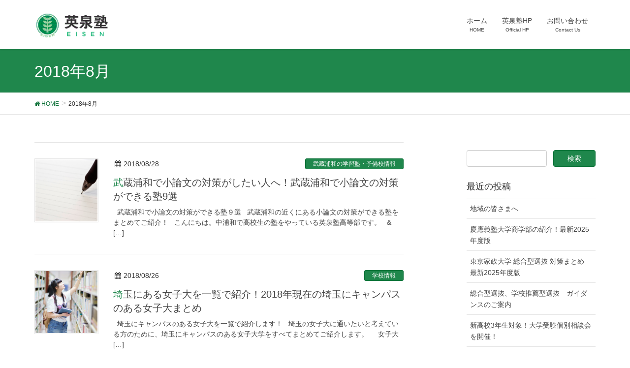

--- FILE ---
content_type: text/html; charset=UTF-8
request_url: https://www.eisen-blog.com/2018/08/
body_size: 14077
content:
<!DOCTYPE html>
<html lang="ja"
	itemscope 
	itemtype="http://schema.org/WebSite" 
	prefix="og: http://ogp.me/ns#" >
<head>
<meta charset="utf-8">
<meta http-equiv="X-UA-Compatible" content="IE=edge">
<meta name="viewport" content="width=device-width, initial-scale=1">
<title>2018年8月 | 武蔵浦和・中浦和で学習塾といえば英泉塾</title>

<!-- All in One SEO Pack 2.6 by Michael Torbert of Semper Fi Web Design[-1,-1] -->
<meta name="robots" content="noindex,follow" />
<link rel='next' href='https://www.eisen-blog.com/2018/08/page/2/' />

<link rel="canonical" href="https://www.eisen-blog.com/2018/08/" />
<!-- /all in one seo pack -->
<link rel='dns-prefetch' href='//s0.wp.com' />
<link rel='dns-prefetch' href='//secure.gravatar.com' />
<link rel='dns-prefetch' href='//oss.maxcdn.com' />
<link rel='dns-prefetch' href='//s.w.org' />
<link rel="alternate" type="application/rss+xml" title="武蔵浦和・中浦和で学習塾といえば英泉塾 &raquo; フィード" href="https://www.eisen-blog.com/feed/" />
<link rel="alternate" type="application/rss+xml" title="武蔵浦和・中浦和で学習塾といえば英泉塾 &raquo; コメントフィード" href="https://www.eisen-blog.com/comments/feed/" />
<meta name="description" content="2018年8月 の記事 武蔵浦和・中浦和で学習塾といえば英泉塾 英泉塾まるわかりブログ" />		<script type="text/javascript">
			window._wpemojiSettings = {"baseUrl":"https:\/\/s.w.org\/images\/core\/emoji\/11\/72x72\/","ext":".png","svgUrl":"https:\/\/s.w.org\/images\/core\/emoji\/11\/svg\/","svgExt":".svg","source":{"concatemoji":"https:\/\/www.eisen-blog.com\/wp\/wp-includes\/js\/wp-emoji-release.min.js?ver=5.0.22"}};
			!function(e,a,t){var n,r,o,i=a.createElement("canvas"),p=i.getContext&&i.getContext("2d");function s(e,t){var a=String.fromCharCode;p.clearRect(0,0,i.width,i.height),p.fillText(a.apply(this,e),0,0);e=i.toDataURL();return p.clearRect(0,0,i.width,i.height),p.fillText(a.apply(this,t),0,0),e===i.toDataURL()}function c(e){var t=a.createElement("script");t.src=e,t.defer=t.type="text/javascript",a.getElementsByTagName("head")[0].appendChild(t)}for(o=Array("flag","emoji"),t.supports={everything:!0,everythingExceptFlag:!0},r=0;r<o.length;r++)t.supports[o[r]]=function(e){if(!p||!p.fillText)return!1;switch(p.textBaseline="top",p.font="600 32px Arial",e){case"flag":return s([55356,56826,55356,56819],[55356,56826,8203,55356,56819])?!1:!s([55356,57332,56128,56423,56128,56418,56128,56421,56128,56430,56128,56423,56128,56447],[55356,57332,8203,56128,56423,8203,56128,56418,8203,56128,56421,8203,56128,56430,8203,56128,56423,8203,56128,56447]);case"emoji":return!s([55358,56760,9792,65039],[55358,56760,8203,9792,65039])}return!1}(o[r]),t.supports.everything=t.supports.everything&&t.supports[o[r]],"flag"!==o[r]&&(t.supports.everythingExceptFlag=t.supports.everythingExceptFlag&&t.supports[o[r]]);t.supports.everythingExceptFlag=t.supports.everythingExceptFlag&&!t.supports.flag,t.DOMReady=!1,t.readyCallback=function(){t.DOMReady=!0},t.supports.everything||(n=function(){t.readyCallback()},a.addEventListener?(a.addEventListener("DOMContentLoaded",n,!1),e.addEventListener("load",n,!1)):(e.attachEvent("onload",n),a.attachEvent("onreadystatechange",function(){"complete"===a.readyState&&t.readyCallback()})),(n=t.source||{}).concatemoji?c(n.concatemoji):n.wpemoji&&n.twemoji&&(c(n.twemoji),c(n.wpemoji)))}(window,document,window._wpemojiSettings);
		</script>
		<style type="text/css">
img.wp-smiley,
img.emoji {
	display: inline !important;
	border: none !important;
	box-shadow: none !important;
	height: 1em !important;
	width: 1em !important;
	margin: 0 .07em !important;
	vertical-align: -0.1em !important;
	background: none !important;
	padding: 0 !important;
}
</style>
<link rel='stylesheet' id='wp-block-library-css'  href='https://www.eisen-blog.com/wp/wp-includes/css/dist/block-library/style.min.css?ver=5.0.22' type='text/css' media='all' />
<link rel='stylesheet' id='contact-form-7-css'  href='https://www.eisen-blog.com/wp/wp-content/plugins/contact-form-7/includes/css/styles.css?ver=5.0.1' type='text/css' media='all' />
<link rel='stylesheet' id='pz-linkcard-css'  href='//www.eisen-blog.com/wp/wp-content/uploads/pz-linkcard/style.css?ver=5.0.22' type='text/css' media='all' />
<link rel='stylesheet' id='vkExUnit_common_style-css'  href='https://www.eisen-blog.com/wp/wp-content/plugins/vk-all-in-one-expansion-unit/css/vkExUnit_style.css?ver=6.3.1' type='text/css' media='all' />
<link rel='stylesheet' id='font-awesome-css'  href='https://www.eisen-blog.com/wp/wp-content/themes/lightning/library/font-awesome/4.7.0/css/font-awesome.min.css?ver=4.7.0' type='text/css' media='all' />
<link rel='stylesheet' id='lightning-design-style-css'  href='https://www.eisen-blog.com/wp/wp-content/themes/lightning/design_skin/origin/css/style.css?ver=4.1.8' type='text/css' media='all' />
<style id='lightning-design-style-inline-css' type='text/css'>
/* ltg theme common*/.color_key_bg,.color_key_bg_hover:hover{background-color: #1f874c;}.color_key_txt,.color_key_txt_hover:hover{color: #1f874c;}.color_key_border,.color_key_border_hover:hover{border-color: #1f874c;}.color_key_dark_bg,.color_key_dark_bg_hover:hover{background-color: #0a7036;}.color_key_dark_txt,.color_key_dark_txt_hover:hover{color: #0a7036;}.color_key_dark_border,.color_key_dark_border_hover:hover{border-color: #0a7036;}
html, body { overflow-x: hidden; }.veu_color_txt_key { color:#0a7036 ; }.veu_color_bg_key { background-color:#0a7036 ; }.veu_color_border_key { border-color:#0a7036 ; }.btn-default { border-color:#1f874c;color:#1f874c;}.btn-default:focus,.btn-default:hover { border-color:#1f874c;background-color: #1f874c; }.btn-primary { background-color:#1f874c;border-color:#0a7036; }.btn-primary:focus,.btn-primary:hover { background-color:#0a7036;border-color:#1f874c; }
a { color:#0a7036 ; }a:hover { color:#1f874c ; }ul.gMenu a:hover { color:#1f874c; }.page-header { background-color:#1f874c; }h1.entry-title:first-letter,.single h1.entry-title:first-letter { color:#1f874c; }h2,.mainSection-title { border-top-color:#1f874c; }h3:after,.subSection-title:after { border-bottom-color:#1f874c; }.media .media-body .media-heading a:hover { color:#1f874c; }ul.page-numbers li span.page-numbers.current { background-color:#1f874c; }.pager li > a { border-color:#1f874c;color:#1f874c;}.pager li > a:hover { background-color:#1f874c;color:#fff;}footer { border-top-color:#1f874c; }dt { border-left-color:#1f874c; }@media (min-width: 768px){ ul.gMenu > li > a:hover:after, ul.gMenu > li.current-post-ancestor > a:after, ul.gMenu > li.current-menu-item > a:after, ul.gMenu > li.current-menu-parent > a:after, ul.gMenu > li.current-menu-ancestor > a:after, ul.gMenu > li.current_page_parent > a:after, ul.gMenu > li.current_page_ancestor > a:after { border-bottom-color: #1f874c ; } ul.gMenu > li > a:hover .gMenu_description { color: #1f874c ; }} /* @media (min-width: 768px) */
</style>
<link rel='stylesheet' id='lightning-theme-style-css'  href='https://www.eisen-blog.com/wp/wp-content/themes/lightning/style.css?ver=4.1.8' type='text/css' media='all' />
<link rel='stylesheet' id='jetpack-widget-social-icons-styles-css'  href='https://www.eisen-blog.com/wp/wp-content/plugins/jetpack/modules/widgets/social-icons/social-icons.css?ver=20170506' type='text/css' media='all' />
<link rel='stylesheet' id='jetpack_css-css'  href='https://www.eisen-blog.com/wp/wp-content/plugins/jetpack/css/jetpack.css?ver=6.1.5' type='text/css' media='all' />
<script type='text/javascript' src='https://www.eisen-blog.com/wp/wp-includes/js/jquery/jquery.js?ver=1.12.4'></script>
<script type='text/javascript' src='https://www.eisen-blog.com/wp/wp-includes/js/jquery/jquery-migrate.min.js?ver=1.4.1'></script>
<!--[if lt IE 9]>
<script type='text/javascript' src='//oss.maxcdn.com/html5shiv/3.7.2/html5shiv.min.js?ver=5.0.22'></script>
<![endif]-->
<!--[if lt IE 9]>
<script type='text/javascript' src='//oss.maxcdn.com/respond/1.4.2/respond.min.js?ver=5.0.22'></script>
<![endif]-->
<script type='text/javascript' src='https://www.eisen-blog.com/wp/wp-content/themes/lightning/js/lightning.min.js?ver=4.1.8'></script>
<script type='text/javascript' src='https://www.eisen-blog.com/wp/wp-content/plugins/lightning-advanced-unit/js/lightning-adv.min.js?ver=3.3.0'></script>
<link rel='https://api.w.org/' href='https://www.eisen-blog.com/wp-json/' />
<link rel="EditURI" type="application/rsd+xml" title="RSD" href="https://www.eisen-blog.com/wp/xmlrpc.php?rsd" />
<link rel="wlwmanifest" type="application/wlwmanifest+xml" href="https://www.eisen-blog.com/wp/wp-includes/wlwmanifest.xml" /> 
<meta name="generator" content="WordPress 5.0.22" />

<link rel='dns-prefetch' href='//v0.wordpress.com'/>
<link rel='dns-prefetch' href='//i0.wp.com'/>
<link rel='dns-prefetch' href='//i1.wp.com'/>
<link rel='dns-prefetch' href='//i2.wp.com'/>
<style type='text/css'>img#wpstats{display:none}</style><!-- [ VK All in one Expansion Unit OGP ] -->
<meta property="og:site_name" content="武蔵浦和・中浦和で学習塾といえば英泉塾" />
<meta property="og:url" content="https://www.eisen-blog.com/musashiurawa-shoronbun/" />
<meta property="og:title" content="2018年8月 | 武蔵浦和・中浦和で学習塾といえば英泉塾" />
<meta property="og:description" content="2018年8月 の記事 武蔵浦和・中浦和で学習塾といえば英泉塾 英泉塾まるわかりブログ" />
<meta property="og:type" content="article" />
<!-- [ / VK All in one Expansion Unit OGP ] -->
	<!-- Global site tag (gtag.js) - Google Analytics -->
<script async src="https://www.googletagmanager.com/gtag/js?id=UA-125559957-1"></script>
<script>
  window.dataLayer = window.dataLayer || [];
  function gtag(){dataLayer.push(arguments);}
  gtag('js', new Date());

  gtag('config', 'UA-125559957-1');
</script>


<!-- Google Tag Manager -->
<script>(function(w,d,s,l,i){w[l]=w[l]||[];w[l].push({'gtm.start':
new Date().getTime(),event:'gtm.js'});var f=d.getElementsByTagName(s)[0],
j=d.createElement(s),dl=l!='dataLayer'?'&l='+l:'';j.async=true;j.src=
'https://www.googletagmanager.com/gtm.js?id='+i+dl;f.parentNode.insertBefore(j,f);
})(window,document,'script','dataLayer','GTM-PK8KBGL');</script>
<!-- End Google Tag Manager -->
</head>
<body class="archive date sidebar-fix headfix header_height_changer">
<!-- Google Tag Manager (noscript) -->
<noscript><iframe src="https://www.googletagmanager.com/ns.html?id=GTM-PK8KBGL"
height="0" width="0" style="display:none;visibility:hidden"></iframe></noscript>
<!-- End Google Tag Manager (noscript) -->  
  
<header class="navbar siteHeader">
		<div class="container siteHeadContainer">
		<div class="navbar-header">
			<h1 class="navbar-brand siteHeader_logo">
			<a href="https://www.eisen-blog.com/"><span>
			<img src="https://www.eisen-blog.com/wp/wp-content/uploads/2018/04/logo.gif" alt="武蔵浦和・中浦和で学習塾といえば英泉塾" />			</span></a>
			</h1>
									  <a href="#" class="btn btn-default menuBtn menuClose menuBtn_left" id="menuBtn"><i class="fa fa-bars" aria-hidden="true"></i></a>
					</div>

		<div id="gMenu_outer" class="gMenu_outer"><nav class="menu-%e3%83%a1%e3%82%a4%e3%83%b3%e3%83%a1%e3%83%8b%e3%83%a5%e3%83%bc-container"><ul id="menu-%e3%83%a1%e3%82%a4%e3%83%b3%e3%83%a1%e3%83%8b%e3%83%a5%e3%83%bc" class="menu nav gMenu"><li id="menu-item-45" class="menu-item menu-item-type-custom menu-item-object-custom menu-item-home"><a href="https://www.eisen-blog.com/"><strong class="gMenu_name">ホーム</strong><span class="gMenu_description">HOME</span></a></li>
<li id="menu-item-46" class="menu-item menu-item-type-custom menu-item-object-custom"><a href="http://www.eisen-juku.com/"><strong class="gMenu_name">英泉塾HP</strong><span class="gMenu_description">Official HP</span></a></li>
<li id="menu-item-40" class="menu-item menu-item-type-post_type menu-item-object-page"><a href="https://www.eisen-blog.com/contact/"><strong class="gMenu_name">お問い合わせ</strong><span class="gMenu_description">Contact Us</span></a></li>
</ul></nav></div>	</div>
	</header>

<div class="section page-header"><div class="container"><div class="row"><div class="col-md-12">
<h1 class="page-header_pageTitle">
2018年8月</h1>
</div></div></div></div><!-- [ /.page-header ] -->
<!-- [ .breadSection ] -->
<div class="section breadSection">
<div class="container">
<div class="row">
<ol class="breadcrumb" itemtype="http://schema.org/BreadcrumbList"><li id="panHome" itemprop="itemListElement" itemscope itemtype="http://schema.org/ListItem"><a itemprop="item" href="https://www.eisen-blog.com/"><span itemprop="name"><i class="fa fa-home"></i> HOME</span></a></li><li><span>2018年8月</span></li></ol>
</div>
</div>
</div>
<!-- [ /.breadSection ] -->
<div class="section siteContent">
<div class="container">
<div class="row">

<div class="col-md-8 mainSection" id="main" role="main">

	
<div class="postList">


	
		<article class="media">
<div id="post-988" class="post-988 post type-post status-publish format-standard has-post-thumbnail hentry category-musashiurawa-cram">
		<div class="media-left postList_thumbnail">
		<a href="https://www.eisen-blog.com/musashiurawa-shoronbun/">
		<img width="150" height="150" src="https://i0.wp.com/www.eisen-blog.com/wp/wp-content/uploads/2018/08/PPW_notenikakikomu_TP_V_R.png?resize=150%2C150&amp;ssl=1" class="media-object wp-post-image" alt="" srcset="https://i0.wp.com/www.eisen-blog.com/wp/wp-content/uploads/2018/08/PPW_notenikakikomu_TP_V_R.png?resize=150%2C150&amp;ssl=1 150w, https://i0.wp.com/www.eisen-blog.com/wp/wp-content/uploads/2018/08/PPW_notenikakikomu_TP_V_R.png?zoom=2&amp;resize=150%2C150&amp;ssl=1 300w" sizes="(max-width: 150px) 100vw, 150px" data-attachment-id="990" data-permalink="https://www.eisen-blog.com/musashiurawa-shoronbun/ppw_notenikakikomu_tp_v_r/" data-orig-file="https://i0.wp.com/www.eisen-blog.com/wp/wp-content/uploads/2018/08/PPW_notenikakikomu_TP_V_R.png?fit=300%2C200&amp;ssl=1" data-orig-size="300,200" data-comments-opened="0" data-image-meta="{&quot;aperture&quot;:&quot;0&quot;,&quot;credit&quot;:&quot;&quot;,&quot;camera&quot;:&quot;&quot;,&quot;caption&quot;:&quot;&quot;,&quot;created_timestamp&quot;:&quot;0&quot;,&quot;copyright&quot;:&quot;&quot;,&quot;focal_length&quot;:&quot;0&quot;,&quot;iso&quot;:&quot;0&quot;,&quot;shutter_speed&quot;:&quot;0&quot;,&quot;title&quot;:&quot;&quot;,&quot;orientation&quot;:&quot;0&quot;}" data-image-title="PPW_notenikakikomu_TP_V_R" data-image-description="" data-medium-file="https://i0.wp.com/www.eisen-blog.com/wp/wp-content/uploads/2018/08/PPW_notenikakikomu_TP_V_R.png?fit=300%2C200&amp;ssl=1" data-large-file="https://i0.wp.com/www.eisen-blog.com/wp/wp-content/uploads/2018/08/PPW_notenikakikomu_TP_V_R.png?fit=300%2C200&amp;ssl=1" />		</a>
	</div>
		<div class="media-body">
		
<div class="entry-meta">
<span class="published entry-meta_items">2018/08/28</span>



<span class="entry-meta_items entry-meta_updated entry-meta_hidden">/ 最終更新日 : <span class="updated">2018/10/14</span></span>


<span class="vcard author entry-meta_items entry-meta_items_author entry-meta_hidden"><span class="fn">EisenWeb</span></span>

<span class="entry-meta_items entry-meta_items_term"><a href="https://www.eisen-blog.com/category/musashiurawa-cram/" class="btn btn-xs btn-primary">武蔵浦和の学習塾・予備校情報</a></span>
</div>		<h1 class="media-heading entry-title"><a href="https://www.eisen-blog.com/musashiurawa-shoronbun/">武蔵浦和で小論文の対策がしたい人へ！武蔵浦和で小論文の対策ができる塾9選</a></h1>
		<a href="https://www.eisen-blog.com/musashiurawa-shoronbun/" class="media-body_excerpt"><p>&nbsp; 武蔵浦和で小論文の対策ができる塾９選 &nbsp; 武蔵浦和の近くにある小論文の対策ができる塾をまとめてご紹介！ &nbsp; こんにちは。中浦和で高校生の塾をやっている英泉塾高等部です。 &nbsp; &#038; [&hellip;]</p>
</a>
		<!--
		<div><a href="https://www.eisen-blog.com/musashiurawa-shoronbun/" class="btn btn-default btn-sm">続きを読む</a></div>
		-->   
	</div>
</div>
</article>		<article class="media">
<div id="post-975" class="post-975 post type-post status-publish format-standard has-post-thumbnail hentry category-23">
		<div class="media-left postList_thumbnail">
		<a href="https://www.eisen-blog.com/saitama-josidai/">
		<img width="150" height="150" src="https://i1.wp.com/www.eisen-blog.com/wp/wp-content/uploads/2018/08/girls-3233038_640_R.png?resize=150%2C150&amp;ssl=1" class="media-object wp-post-image" alt="" srcset="https://i1.wp.com/www.eisen-blog.com/wp/wp-content/uploads/2018/08/girls-3233038_640_R.png?resize=150%2C150&amp;ssl=1 150w, https://i1.wp.com/www.eisen-blog.com/wp/wp-content/uploads/2018/08/girls-3233038_640_R.png?zoom=2&amp;resize=150%2C150&amp;ssl=1 300w" sizes="(max-width: 150px) 100vw, 150px" data-attachment-id="976" data-permalink="https://www.eisen-blog.com/saitama-josidai/girls-3233038_640_r/" data-orig-file="https://i1.wp.com/www.eisen-blog.com/wp/wp-content/uploads/2018/08/girls-3233038_640_R.png?fit=300%2C450&amp;ssl=1" data-orig-size="300,450" data-comments-opened="0" data-image-meta="{&quot;aperture&quot;:&quot;0&quot;,&quot;credit&quot;:&quot;&quot;,&quot;camera&quot;:&quot;&quot;,&quot;caption&quot;:&quot;&quot;,&quot;created_timestamp&quot;:&quot;0&quot;,&quot;copyright&quot;:&quot;&quot;,&quot;focal_length&quot;:&quot;0&quot;,&quot;iso&quot;:&quot;0&quot;,&quot;shutter_speed&quot;:&quot;0&quot;,&quot;title&quot;:&quot;&quot;,&quot;orientation&quot;:&quot;0&quot;}" data-image-title="girls-3233038_640_R" data-image-description="" data-medium-file="https://i1.wp.com/www.eisen-blog.com/wp/wp-content/uploads/2018/08/girls-3233038_640_R.png?fit=200%2C300&amp;ssl=1" data-large-file="https://i1.wp.com/www.eisen-blog.com/wp/wp-content/uploads/2018/08/girls-3233038_640_R.png?fit=300%2C450&amp;ssl=1" />		</a>
	</div>
		<div class="media-body">
		
<div class="entry-meta">
<span class="published entry-meta_items">2018/08/26</span>



<span class="entry-meta_items entry-meta_updated entry-meta_hidden">/ 最終更新日 : <span class="updated">2019/04/28</span></span>


<span class="vcard author entry-meta_items entry-meta_items_author entry-meta_hidden"><span class="fn">EisenWeb</span></span>

<span class="entry-meta_items entry-meta_items_term"><a href="https://www.eisen-blog.com/category/%e5%ad%a6%e6%a0%a1%e6%83%85%e5%a0%b1/" class="btn btn-xs btn-primary">学校情報</a></span>
</div>		<h1 class="media-heading entry-title"><a href="https://www.eisen-blog.com/saitama-josidai/">埼玉にある女子大を一覧で紹介！2018年現在の埼玉にキャンパスのある女子大まとめ</a></h1>
		<a href="https://www.eisen-blog.com/saitama-josidai/" class="media-body_excerpt"><p>&nbsp; 埼玉にキャンパスのある女子大を一覧で紹介します！ &nbsp; 埼玉の女子大に通いたいと考えている方のために、埼玉にキャンパスのある女子大学をすべてまとめてご紹介します。 &nbsp; &nbsp; 女子大 [&hellip;]</p>
</a>
		<!--
		<div><a href="https://www.eisen-blog.com/saitama-josidai/" class="btn btn-default btn-sm">続きを読む</a></div>
		-->   
	</div>
</div>
</article>		<article class="media">
<div id="post-965" class="post-965 post type-post status-publish format-standard has-post-thumbnail hentry category-4">
		<div class="media-left postList_thumbnail">
		<a href="https://www.eisen-blog.com/jissen-ao/">
		<img width="150" height="73" src="https://i2.wp.com/www.eisen-blog.com/wp/wp-content/uploads/2018/08/re_site_logo_2x_R.png?resize=150%2C73&amp;ssl=1" class="media-object wp-post-image" alt="" srcset="https://i2.wp.com/www.eisen-blog.com/wp/wp-content/uploads/2018/08/re_site_logo_2x_R.png?resize=150%2C73&amp;ssl=1 150w, https://i2.wp.com/www.eisen-blog.com/wp/wp-content/uploads/2018/08/re_site_logo_2x_R.png?zoom=2&amp;resize=150%2C73&amp;ssl=1 300w" sizes="(max-width: 150px) 100vw, 150px" data-attachment-id="966" data-permalink="https://www.eisen-blog.com/jissen-ao/re_site_logo_2x_r/" data-orig-file="https://i2.wp.com/www.eisen-blog.com/wp/wp-content/uploads/2018/08/re_site_logo_2x_R.png?fit=300%2C73&amp;ssl=1" data-orig-size="300,73" data-comments-opened="0" data-image-meta="{&quot;aperture&quot;:&quot;0&quot;,&quot;credit&quot;:&quot;&quot;,&quot;camera&quot;:&quot;&quot;,&quot;caption&quot;:&quot;&quot;,&quot;created_timestamp&quot;:&quot;0&quot;,&quot;copyright&quot;:&quot;&quot;,&quot;focal_length&quot;:&quot;0&quot;,&quot;iso&quot;:&quot;0&quot;,&quot;shutter_speed&quot;:&quot;0&quot;,&quot;title&quot;:&quot;&quot;,&quot;orientation&quot;:&quot;0&quot;}" data-image-title="re_site_logo_2x_R" data-image-description="" data-medium-file="https://i2.wp.com/www.eisen-blog.com/wp/wp-content/uploads/2018/08/re_site_logo_2x_R.png?fit=300%2C73&amp;ssl=1" data-large-file="https://i2.wp.com/www.eisen-blog.com/wp/wp-content/uploads/2018/08/re_site_logo_2x_R.png?fit=300%2C73&amp;ssl=1" />		</a>
	</div>
		<div class="media-body">
		
<div class="entry-meta">
<span class="published entry-meta_items">2018/08/25</span>



<span class="entry-meta_items entry-meta_updated entry-meta_hidden">/ 最終更新日 : <span class="updated">2018/08/28</span></span>


<span class="vcard author entry-meta_items entry-meta_items_author entry-meta_hidden"><span class="fn">EisenWeb</span></span>

<span class="entry-meta_items entry-meta_items_term"><a href="https://www.eisen-blog.com/category/%e5%85%a5%e8%a9%a6%e6%83%85%e5%a0%b1/" class="btn btn-xs btn-primary">入試情報</a></span>
</div>		<h1 class="media-heading entry-title"><a href="https://www.eisen-blog.com/jissen-ao/">実践女子大学の推薦入試の対策まとめ！実践女子大学の推薦入試の日程試験内容対策法など</a></h1>
		<a href="https://www.eisen-blog.com/jissen-ao/" class="media-body_excerpt"><p>&nbsp; 実践女子大学の推薦入試についてまとめました！ &nbsp; この記事では、 実践女子大学の推薦入試 （ここでは公募推薦入試のことです）の 対策や日程をまとめてご紹介します！ &nbsp; &nbsp; 実践 [&hellip;]</p>
</a>
		<!--
		<div><a href="https://www.eisen-blog.com/jissen-ao/" class="btn btn-default btn-sm">続きを読む</a></div>
		-->   
	</div>
</div>
</article>		<article class="media">
<div id="post-958" class="post-958 post type-post status-publish format-standard has-post-thumbnail hentry category-4">
		<div class="media-left postList_thumbnail">
		<a href="https://www.eisen-blog.com/seisin-ao/">
		<img width="150" height="53" src="https://i0.wp.com/www.eisen-blog.com/wp/wp-content/uploads/2018/08/head-logo_R.png?resize=150%2C53&amp;ssl=1" class="media-object wp-post-image" alt="" srcset="https://i0.wp.com/www.eisen-blog.com/wp/wp-content/uploads/2018/08/head-logo_R.png?resize=150%2C53&amp;ssl=1 150w, https://i0.wp.com/www.eisen-blog.com/wp/wp-content/uploads/2018/08/head-logo_R.png?zoom=2&amp;resize=150%2C53&amp;ssl=1 300w" sizes="(max-width: 150px) 100vw, 150px" data-attachment-id="959" data-permalink="https://www.eisen-blog.com/seisin-ao/head-logo_r/" data-orig-file="https://i0.wp.com/www.eisen-blog.com/wp/wp-content/uploads/2018/08/head-logo_R.png?fit=300%2C53&amp;ssl=1" data-orig-size="300,53" data-comments-opened="0" data-image-meta="{&quot;aperture&quot;:&quot;0&quot;,&quot;credit&quot;:&quot;&quot;,&quot;camera&quot;:&quot;&quot;,&quot;caption&quot;:&quot;&quot;,&quot;created_timestamp&quot;:&quot;0&quot;,&quot;copyright&quot;:&quot;&quot;,&quot;focal_length&quot;:&quot;0&quot;,&quot;iso&quot;:&quot;0&quot;,&quot;shutter_speed&quot;:&quot;0&quot;,&quot;title&quot;:&quot;&quot;,&quot;orientation&quot;:&quot;0&quot;}" data-image-title="head-logo_R" data-image-description="" data-medium-file="https://i0.wp.com/www.eisen-blog.com/wp/wp-content/uploads/2018/08/head-logo_R.png?fit=300%2C53&amp;ssl=1" data-large-file="https://i0.wp.com/www.eisen-blog.com/wp/wp-content/uploads/2018/08/head-logo_R.png?fit=300%2C53&amp;ssl=1" />		</a>
	</div>
		<div class="media-body">
		
<div class="entry-meta">
<span class="published entry-meta_items">2018/08/24</span>



<span class="entry-meta_items entry-meta_updated entry-meta_hidden">/ 最終更新日 : <span class="updated">2018/08/24</span></span>


<span class="vcard author entry-meta_items entry-meta_items_author entry-meta_hidden"><span class="fn">EisenWeb</span></span>

<span class="entry-meta_items entry-meta_items_term"><a href="https://www.eisen-blog.com/category/%e5%85%a5%e8%a9%a6%e6%83%85%e5%a0%b1/" class="btn btn-xs btn-primary">入試情報</a></span>
</div>		<h1 class="media-heading entry-title"><a href="https://www.eisen-blog.com/seisin-ao/">聖心女子大学のAO入試の対策まとめ！聖心女子大学のAO入試の日程試験内容対策法など</a></h1>
		<a href="https://www.eisen-blog.com/seisin-ao/" class="media-body_excerpt"><p>&nbsp; 聖心女子大学のAO入試の対策についてまとめました！日程試験内容対策法など &nbsp; こんにちは。英泉塾高等部です。 &nbsp; この記事では、 聖心女子大学のAO入試の 日程、試験内容や対策法を まと [&hellip;]</p>
</a>
		<!--
		<div><a href="https://www.eisen-blog.com/seisin-ao/" class="btn btn-default btn-sm">続きを読む</a></div>
		-->   
	</div>
</div>
</article>		<article class="media">
<div id="post-1014" class="post-1014 post type-post status-publish format-standard has-post-thumbnail hentry category-nakaurawa-cram">
		<div class="media-left postList_thumbnail">
		<a href="https://www.eisen-blog.com/meiko-saidaidori/">
		<img width="150" height="150" src="https://i2.wp.com/www.eisen-blog.com/wp/wp-content/uploads/2018/07/meiko-gijuku.jpg?resize=150%2C150&amp;ssl=1" class="media-object wp-post-image" alt="" srcset="https://i2.wp.com/www.eisen-blog.com/wp/wp-content/uploads/2018/07/meiko-gijuku.jpg?resize=150%2C150&amp;ssl=1 150w, https://i2.wp.com/www.eisen-blog.com/wp/wp-content/uploads/2018/07/meiko-gijuku.jpg?zoom=2&amp;resize=150%2C150&amp;ssl=1 300w" sizes="(max-width: 150px) 100vw, 150px" data-attachment-id="611" data-permalink="https://www.eisen-blog.com/musashiurawa-shoronbun/meiko-gijuku/" data-orig-file="https://i2.wp.com/www.eisen-blog.com/wp/wp-content/uploads/2018/07/meiko-gijuku.jpg?fit=360%2C270&amp;ssl=1" data-orig-size="360,270" data-comments-opened="0" data-image-meta="{&quot;aperture&quot;:&quot;0&quot;,&quot;credit&quot;:&quot;&quot;,&quot;camera&quot;:&quot;&quot;,&quot;caption&quot;:&quot;&quot;,&quot;created_timestamp&quot;:&quot;0&quot;,&quot;copyright&quot;:&quot;&quot;,&quot;focal_length&quot;:&quot;0&quot;,&quot;iso&quot;:&quot;0&quot;,&quot;shutter_speed&quot;:&quot;0&quot;,&quot;title&quot;:&quot;&quot;,&quot;orientation&quot;:&quot;0&quot;}" data-image-title="meiko-gijuku" data-image-description="" data-medium-file="https://i2.wp.com/www.eisen-blog.com/wp/wp-content/uploads/2018/07/meiko-gijuku.jpg?fit=300%2C225&amp;ssl=1" data-large-file="https://i2.wp.com/www.eisen-blog.com/wp/wp-content/uploads/2018/07/meiko-gijuku.jpg?fit=360%2C270&amp;ssl=1" />		</a>
	</div>
		<div class="media-body">
		
<div class="entry-meta">
<span class="published entry-meta_items">2018/08/24</span>



<span class="entry-meta_items entry-meta_updated entry-meta_hidden">/ 最終更新日 : <span class="updated">2018/09/01</span></span>


<span class="vcard author entry-meta_items entry-meta_items_author entry-meta_hidden"><span class="fn">eisen@nkurw</span></span>

<span class="entry-meta_items entry-meta_items_term"><a href="https://www.eisen-blog.com/category/nakaurawa-cram/" class="btn btn-xs btn-primary">中浦和の学習塾・予備校情報</a></span>
</div>		<h1 class="media-heading entry-title"><a href="https://www.eisen-blog.com/meiko-saidaidori/">明光義塾埼大通り教室の評判は? 明光義塾埼大通り教室の評判口コミ合格実績費用まとめ</a></h1>
		<a href="https://www.eisen-blog.com/meiko-saidaidori/" class="media-body_excerpt"><p>こんにちは。 公立高校受験指導専門塾 英泉塾中浦和校の佐藤です。 英泉塾のある中浦和や 南与野、北浦和は 学習塾の激戦地です。 これだけたくさん塾があったら、 どこの塾がいいのだろうか？ となりますよね。 そこで今回は  [&hellip;]</p>
</a>
		<!--
		<div><a href="https://www.eisen-blog.com/meiko-saidaidori/" class="btn btn-default btn-sm">続きを読む</a></div>
		-->   
	</div>
</div>
</article>		<article class="media">
<div id="post-1544" class="post-1544 post type-post status-publish format-standard has-post-thumbnail hentry category-nakaurawa-cram">
		<div class="media-left postList_thumbnail">
		<a href="https://www.eisen-blog.com/tsukuba-machiya/">
		<img width="150" height="150" src="https://i1.wp.com/www.eisen-blog.com/wp/wp-content/uploads/2018/07/logo1-e1531637242121.gif?resize=150%2C100&amp;ssl=1" class="media-object wp-post-image" alt="" data-attachment-id="794" data-permalink="https://www.eisen-blog.com/nakaurawa-juku-group/logo1/" data-orig-file="https://i1.wp.com/www.eisen-blog.com/wp/wp-content/uploads/2018/07/logo1-e1531637242121.gif?fit=456%2C100&amp;ssl=1" data-orig-size="456,100" data-comments-opened="0" data-image-meta="{&quot;aperture&quot;:&quot;0&quot;,&quot;credit&quot;:&quot;&quot;,&quot;camera&quot;:&quot;&quot;,&quot;caption&quot;:&quot;&quot;,&quot;created_timestamp&quot;:&quot;0&quot;,&quot;copyright&quot;:&quot;&quot;,&quot;focal_length&quot;:&quot;0&quot;,&quot;iso&quot;:&quot;0&quot;,&quot;shutter_speed&quot;:&quot;0&quot;,&quot;title&quot;:&quot;&quot;,&quot;orientation&quot;:&quot;0&quot;}" data-image-title="" data-image-description="" data-medium-file="https://i1.wp.com/www.eisen-blog.com/wp/wp-content/uploads/2018/07/logo1-e1531637242121.gif?fit=300%2C66&amp;ssl=1" data-large-file="https://i1.wp.com/www.eisen-blog.com/wp/wp-content/uploads/2018/07/logo1-e1531637242121.gif?fit=456%2C100&amp;ssl=1" />		</a>
	</div>
		<div class="media-body">
		
<div class="entry-meta">
<span class="published entry-meta_items">2018/08/21</span>



<span class="entry-meta_items entry-meta_updated entry-meta_hidden">/ 最終更新日 : <span class="updated">2018/11/09</span></span>


<span class="vcard author entry-meta_items entry-meta_items_author entry-meta_hidden"><span class="fn">eisen@nkurw</span></span>

<span class="entry-meta_items entry-meta_items_term"><a href="https://www.eisen-blog.com/category/nakaurawa-cram/" class="btn btn-xs btn-primary">中浦和の学習塾・予備校情報</a></span>
</div>		<h1 class="media-heading entry-title"><a href="https://www.eisen-blog.com/tsukuba-machiya/">筑波進研スクール町谷教室の評判は? 筑波進研スクール町谷教室の評判口コミ合格実績まとめ</a></h1>
		<a href="https://www.eisen-blog.com/tsukuba-machiya/" class="media-body_excerpt"><p>こんにちは。 公立高校受験指導専門塾 英泉塾中浦和校の佐藤です。 英泉塾のある 中浦和や武蔵浦和は 学習塾の激戦地です。 これだけたくさん塾があったら、 どこの塾がいいのだろうか？ となりますよね。 そこで今回は 「筑波 [&hellip;]</p>
</a>
		<!--
		<div><a href="https://www.eisen-blog.com/tsukuba-machiya/" class="btn btn-default btn-sm">続きを読む</a></div>
		-->   
	</div>
</div>
</article>		<article class="media">
<div id="post-949" class="post-949 post type-post status-publish format-standard has-post-thumbnail hentry category-4">
		<div class="media-left postList_thumbnail">
		<a href="https://www.eisen-blog.com/ootsuma-koubo/">
		<img width="150" height="122" src="https://i2.wp.com/www.eisen-blog.com/wp/wp-content/uploads/2018/08/logo_otsuma_R.png?resize=150%2C122&amp;ssl=1" class="media-object wp-post-image" alt="" srcset="https://i2.wp.com/www.eisen-blog.com/wp/wp-content/uploads/2018/08/logo_otsuma_R.png?resize=150%2C122&amp;ssl=1 150w, https://i2.wp.com/www.eisen-blog.com/wp/wp-content/uploads/2018/08/logo_otsuma_R.png?zoom=2&amp;resize=150%2C122&amp;ssl=1 300w" sizes="(max-width: 150px) 100vw, 150px" data-attachment-id="950" data-permalink="https://www.eisen-blog.com/ootsuma-koubo/logo_otsuma_r/" data-orig-file="https://i2.wp.com/www.eisen-blog.com/wp/wp-content/uploads/2018/08/logo_otsuma_R.png?fit=300%2C122&amp;ssl=1" data-orig-size="300,122" data-comments-opened="0" data-image-meta="{&quot;aperture&quot;:&quot;0&quot;,&quot;credit&quot;:&quot;&quot;,&quot;camera&quot;:&quot;&quot;,&quot;caption&quot;:&quot;&quot;,&quot;created_timestamp&quot;:&quot;0&quot;,&quot;copyright&quot;:&quot;&quot;,&quot;focal_length&quot;:&quot;0&quot;,&quot;iso&quot;:&quot;0&quot;,&quot;shutter_speed&quot;:&quot;0&quot;,&quot;title&quot;:&quot;&quot;,&quot;orientation&quot;:&quot;0&quot;}" data-image-title="logo_otsuma_R" data-image-description="" data-medium-file="https://i2.wp.com/www.eisen-blog.com/wp/wp-content/uploads/2018/08/logo_otsuma_R.png?fit=300%2C122&amp;ssl=1" data-large-file="https://i2.wp.com/www.eisen-blog.com/wp/wp-content/uploads/2018/08/logo_otsuma_R.png?fit=300%2C122&amp;ssl=1" />		</a>
	</div>
		<div class="media-body">
		
<div class="entry-meta">
<span class="published entry-meta_items">2018/08/21</span>



<span class="entry-meta_items entry-meta_updated entry-meta_hidden">/ 最終更新日 : <span class="updated">2018/09/23</span></span>


<span class="vcard author entry-meta_items entry-meta_items_author entry-meta_hidden"><span class="fn">EisenWeb</span></span>

<span class="entry-meta_items entry-meta_items_term"><a href="https://www.eisen-blog.com/category/%e5%85%a5%e8%a9%a6%e6%83%85%e5%a0%b1/" class="btn btn-xs btn-primary">入試情報</a></span>
</div>		<h1 class="media-heading entry-title"><a href="https://www.eisen-blog.com/ootsuma-koubo/">大妻女子大学の公募推薦の対策まとめ！大妻女子大学の公募推薦の日程試験内容対策法など</a></h1>
		<a href="https://www.eisen-blog.com/ootsuma-koubo/" class="media-body_excerpt"><p>&nbsp; 大妻女子大学の公募推薦の対策についてまとめました！ &nbsp; こんにちは。 この記事では、 大妻女子大学の公募推薦 入試の対策と概要を すべてをまとめてご紹介します！ &nbsp; &nbsp; 大妻女 [&hellip;]</p>
</a>
		<!--
		<div><a href="https://www.eisen-blog.com/ootsuma-koubo/" class="btn btn-default btn-sm">続きを読む</a></div>
		-->   
	</div>
</div>
</article>		<article class="media">
<div id="post-941" class="post-941 post type-post status-publish format-standard has-post-thumbnail hentry category-4">
		<div class="media-left postList_thumbnail">
		<a href="https://www.eisen-blog.com/showajosi-koubo/">
		<img width="150" height="150" src="https://i2.wp.com/www.eisen-blog.com/wp/wp-content/uploads/2018/08/h1_R.png?resize=150%2C150&amp;ssl=1" class="media-object wp-post-image" alt="" srcset="https://i2.wp.com/www.eisen-blog.com/wp/wp-content/uploads/2018/08/h1_R.png?resize=150%2C150&amp;ssl=1 150w, https://i2.wp.com/www.eisen-blog.com/wp/wp-content/uploads/2018/08/h1_R.png?zoom=2&amp;resize=150%2C150&amp;ssl=1 300w" sizes="(max-width: 150px) 100vw, 150px" data-attachment-id="942" data-permalink="https://www.eisen-blog.com/showajosi-koubo/h1_r/" data-orig-file="https://i2.wp.com/www.eisen-blog.com/wp/wp-content/uploads/2018/08/h1_R.png?fit=300%2C198&amp;ssl=1" data-orig-size="300,198" data-comments-opened="0" data-image-meta="{&quot;aperture&quot;:&quot;0&quot;,&quot;credit&quot;:&quot;&quot;,&quot;camera&quot;:&quot;&quot;,&quot;caption&quot;:&quot;&quot;,&quot;created_timestamp&quot;:&quot;0&quot;,&quot;copyright&quot;:&quot;&quot;,&quot;focal_length&quot;:&quot;0&quot;,&quot;iso&quot;:&quot;0&quot;,&quot;shutter_speed&quot;:&quot;0&quot;,&quot;title&quot;:&quot;&quot;,&quot;orientation&quot;:&quot;0&quot;}" data-image-title="h1_R" data-image-description="" data-medium-file="https://i2.wp.com/www.eisen-blog.com/wp/wp-content/uploads/2018/08/h1_R.png?fit=300%2C198&amp;ssl=1" data-large-file="https://i2.wp.com/www.eisen-blog.com/wp/wp-content/uploads/2018/08/h1_R.png?fit=300%2C198&amp;ssl=1" />		</a>
	</div>
		<div class="media-body">
		
<div class="entry-meta">
<span class="published entry-meta_items">2018/08/20</span>



<span class="entry-meta_items entry-meta_updated entry-meta_hidden">/ 最終更新日 : <span class="updated">2023/06/01</span></span>


<span class="vcard author entry-meta_items entry-meta_items_author entry-meta_hidden"><span class="fn">EisenWeb</span></span>

<span class="entry-meta_items entry-meta_items_term"><a href="https://www.eisen-blog.com/category/%e5%85%a5%e8%a9%a6%e6%83%85%e5%a0%b1/" class="btn btn-xs btn-primary">入試情報</a></span>
</div>		<h1 class="media-heading entry-title"><a href="https://www.eisen-blog.com/showajosi-koubo/">昭和女子大学の公募制推薦の対策まとめ！昭和女子大学の公募制推薦の日程試験内容対策法など</a></h1>
		<a href="https://www.eisen-blog.com/showajosi-koubo/" class="media-body_excerpt"><p>&nbsp; 昭和女子大学の公募制推薦の概要と対策についてまとめました！ この記事では、昭和女子大学の公募制推薦を考えている高校生・保護者の方に向けて、昭和女子大学の公募推薦の概要と対策をまとめてご紹介します！ 出願、受 [&hellip;]</p>
</a>
		<!--
		<div><a href="https://www.eisen-blog.com/showajosi-koubo/" class="btn btn-default btn-sm">続きを読む</a></div>
		-->   
	</div>
</div>
</article>		<article class="media">
<div id="post-1002" class="post-1002 post type-post status-publish format-standard has-post-thumbnail hentry category-nakaurawa-cram">
		<div class="media-left postList_thumbnail">
		<a href="https://www.eisen-blog.com/nohvas-kitaurawa/">
		<img width="150" height="150" src="https://i0.wp.com/www.eisen-blog.com/wp/wp-content/uploads/2018/07/nohvas-e1531801998517.jpg?resize=150%2C150&amp;ssl=1" class="media-object wp-post-image" alt="" data-attachment-id="614" data-permalink="https://www.eisen-blog.com/nohvas-musashiurawa/nohvas/" data-orig-file="https://i0.wp.com/www.eisen-blog.com/wp/wp-content/uploads/2018/07/nohvas-e1531801998517.jpg?fit=320%2C320&amp;ssl=1" data-orig-size="320,320" data-comments-opened="0" data-image-meta="{&quot;aperture&quot;:&quot;0&quot;,&quot;credit&quot;:&quot;&quot;,&quot;camera&quot;:&quot;&quot;,&quot;caption&quot;:&quot;&quot;,&quot;created_timestamp&quot;:&quot;0&quot;,&quot;copyright&quot;:&quot;&quot;,&quot;focal_length&quot;:&quot;0&quot;,&quot;iso&quot;:&quot;0&quot;,&quot;shutter_speed&quot;:&quot;0&quot;,&quot;title&quot;:&quot;&quot;,&quot;orientation&quot;:&quot;0&quot;}" data-image-title="nohvas" data-image-description="" data-medium-file="https://i0.wp.com/www.eisen-blog.com/wp/wp-content/uploads/2018/07/nohvas-e1531801998517.jpg?fit=300%2C300&amp;ssl=1" data-large-file="https://i0.wp.com/www.eisen-blog.com/wp/wp-content/uploads/2018/07/nohvas-e1531801998517.jpg?fit=320%2C320&amp;ssl=1" />		</a>
	</div>
		<div class="media-body">
		
<div class="entry-meta">
<span class="published entry-meta_items">2018/08/18</span>



<span class="entry-meta_items entry-meta_updated entry-meta_hidden">/ 最終更新日 : <span class="updated">2018/11/08</span></span>


<span class="vcard author entry-meta_items entry-meta_items_author entry-meta_hidden"><span class="fn">eisen@nkurw</span></span>

<span class="entry-meta_items entry-meta_items_term"><a href="https://www.eisen-blog.com/category/nakaurawa-cram/" class="btn btn-xs btn-primary">中浦和の学習塾・予備校情報</a></span>
</div>		<h1 class="media-heading entry-title"><a href="https://www.eisen-blog.com/nohvas-kitaurawa/">個別指導塾ノーバス北浦和校の評判は? 個別指導塾ノーバス北浦和校の評判口コミ合格実績費用まとめ</a></h1>
		<a href="https://www.eisen-blog.com/nohvas-kitaurawa/" class="media-body_excerpt"><p>こんにちは。 公立高校受験指導専門塾 英泉塾中浦和校の佐藤です。 英泉塾のある中浦和や 南与野、北浦和は 学習塾の激戦地です。 集団指導の塾、個別指導の塾、 それぞれたくさんあります。 これだけあると、 どこの塾がいいの [&hellip;]</p>
</a>
		<!--
		<div><a href="https://www.eisen-blog.com/nohvas-kitaurawa/" class="btn btn-default btn-sm">続きを読む</a></div>
		-->   
	</div>
</div>
</article>		<article class="media">
<div id="post-930" class="post-930 post type-post status-publish format-standard has-post-thumbnail hentry category-8">
		<div class="media-left postList_thumbnail">
		<a href="https://www.eisen-blog.com/2ndday-oze/">
		<img width="150" height="150" src="https://i2.wp.com/www.eisen-blog.com/wp/wp-content/uploads/2018/08/IMG_20180813_233047-e1534172091289.jpg?resize=150%2C150&amp;ssl=1" class="media-object wp-post-image" alt="" srcset="https://i2.wp.com/www.eisen-blog.com/wp/wp-content/uploads/2018/08/IMG_20180813_233047-e1534172091289.jpg?zoom=2&amp;resize=150%2C150&amp;ssl=1 300w, https://i2.wp.com/www.eisen-blog.com/wp/wp-content/uploads/2018/08/IMG_20180813_233047-e1534172091289.jpg?zoom=3&amp;resize=150%2C150&amp;ssl=1 450w" sizes="(max-width: 150px) 100vw, 150px" data-attachment-id="926" data-permalink="https://www.eisen-blog.com/cof-3/" data-orig-file="https://i2.wp.com/www.eisen-blog.com/wp/wp-content/uploads/2018/08/IMG_20180813_233047-e1534172091289.jpg?fit=360%2C270&amp;ssl=1" data-orig-size="360,270" data-comments-opened="0" data-image-meta="{&quot;aperture&quot;:&quot;1.6&quot;,&quot;credit&quot;:&quot;&quot;,&quot;camera&quot;:&quot;BLA-L09&quot;,&quot;caption&quot;:&quot;cof&quot;,&quot;created_timestamp&quot;:&quot;1534203048&quot;,&quot;copyright&quot;:&quot;&quot;,&quot;focal_length&quot;:&quot;3.95&quot;,&quot;iso&quot;:&quot;200&quot;,&quot;shutter_speed&quot;:&quot;0.02&quot;,&quot;title&quot;:&quot;cof&quot;,&quot;orientation&quot;:&quot;0&quot;}" data-image-title="" data-image-description="" data-medium-file="https://i2.wp.com/www.eisen-blog.com/wp/wp-content/uploads/2018/08/IMG_20180813_233047-e1534172091289.jpg?fit=300%2C225&amp;ssl=1" data-large-file="https://i2.wp.com/www.eisen-blog.com/wp/wp-content/uploads/2018/08/IMG_20180813_233047-e1534172091289.jpg?fit=750%2C563&amp;ssl=1" />		</a>
	</div>
		<div class="media-body">
		
<div class="entry-meta">
<span class="published entry-meta_items">2018/08/13</span>



<span class="entry-meta_items entry-meta_updated entry-meta_hidden">/ 最終更新日 : <span class="updated">2018/08/14</span></span>


<span class="vcard author entry-meta_items entry-meta_items_author entry-meta_hidden"><span class="fn">eisen@nkurw</span></span>

<span class="entry-meta_items entry-meta_items_term"><a href="https://www.eisen-blog.com/category/%e8%8b%b1%e6%b3%89%e5%a1%be%e3%81%ae%e3%81%b5%e3%81%a0%e3%82%93/" class="btn btn-xs btn-primary">英泉塾のふだん</a></span>
</div>		<h1 class="media-heading entry-title"><a href="https://www.eisen-blog.com/2ndday-oze/">「勉強しなさい」とは無縁の世界</a></h1>
		<a href="https://www.eisen-blog.com/2ndday-oze/" class="media-body_excerpt"><p>こんにちは。 公立高校受験指導専門塾 英泉塾中浦和校の佐藤です。 今日も英泉塾は夏合宿開催中です。 詳細は以下のリンクからどうぞ! &nbsp; 2日目の様子 雲の隙間から青空が見えるとてもさわやかな朝で2日目が始まりま [&hellip;]</p>
</a>
		<!--
		<div><a href="https://www.eisen-blog.com/2ndday-oze/" class="btn btn-default btn-sm">続きを読む</a></div>
		-->   
	</div>
</div>
</article>	
	
	
	<nav class="navigation pagination" role="navigation">
		<h2 class="screen-reader-text">投稿ナビゲーション</h2>
		<div class="nav-links"><ul class='page-numbers'>
	<li><span aria-current='page' class='page-numbers current'><span class="meta-nav screen-reader-text">ページ </span>1</span></li>
	<li><a class='page-numbers' href='https://www.eisen-blog.com/2018/08/page/2/'><span class="meta-nav screen-reader-text">ページ </span>2</a></li>
	<li><a class="next page-numbers" href="https://www.eisen-blog.com/2018/08/page/2/">&raquo;</a></li>
</ul>
</div>
	</nav>
	
</div><!-- [ /.postList ] -->


</div><!-- [ /.mainSection ] -->

<div class="col-md-3 col-md-offset-1 subSection sideSection">
<aside class="widget widget_search" id="search-3"><form role="search" method="get" id="searchform" class="searchform" action="https://www.eisen-blog.com/">
				<div>
					<label class="screen-reader-text" for="s">検索:</label>
					<input type="text" value="" name="s" id="s" />
					<input type="submit" id="searchsubmit" value="検索" />
				</div>
			</form></aside>		<aside class="widget widget_recent_entries" id="recent-posts-3">		<h1 class="widget-title subSection-title">最近の投稿</h1>		<ul>
											<li>
					<a href="https://www.eisen-blog.com/%e5%9c%b0%e5%9f%9f%e3%81%ae%e7%9a%86%e3%81%95%e3%81%be%e3%81%b8/">地域の皆さまへ</a>
									</li>
											<li>
					<a href="https://www.eisen-blog.com/%e6%85%b6%e6%87%89%e7%be%a9%e5%a1%be%e5%a4%a7%e5%ad%a6%e5%95%86%e5%ad%a6%e9%83%a8%e3%81%ae%e7%b4%b9%e4%bb%8b%ef%bc%81%e6%9c%80%e6%96%b02025%e5%b9%b4%e5%ba%a6%e7%89%88/">慶應義塾大学商学部の紹介！最新2025年度版</a>
									</li>
											<li>
					<a href="https://www.eisen-blog.com/tokyokaseitatsugoro/">東京家政大学 総合型選抜 対策まとめ 最新2025年度版</a>
									</li>
											<li>
					<a href="https://www.eisen-blog.com/2024sogoguide/">総合型選抜、学校推薦型選抜　ガイダンスのご案内</a>
									</li>
											<li>
					<a href="https://www.eisen-blog.com/highschool2024spring/">新高校3年生対象！大学受験個別相談会を開催！</a>
									</li>
					</ul>
		</aside><aside class="widget widget_wp_widget_vkexunit_profile" id="wp_widget_vkexunit_profile-2">
<div class="veu_profile">
<h1 class="widget-title subSection-title">英泉塾</h1><div class="profile" >
<div class="media_outer media_left" style=""><img class="profile_media" src="https://www.eisen-blog.com/wp/wp-content/uploads/2018/04/eisen-mark-mini-e1522917258322.jpg" alt="eisen mark mini" /></div><p class="profile_text">英泉塾中浦和校<br />
TEL:048-862-6672<br />
英泉塾内谷校<br />
TEL:048-837-5266<br />
受付時間 PM2:00～PM10:00<br />
（日・祝日除く）<br />
<br />
高等部大学受験科<br />
TEL:048-767-5233<br />
受付時間 PM3:00～PM10:00<br />
（日・祝日除く）</p>

</div>
<!-- / .site-profile -->
</div>
</aside><aside class="widget widget_wp_widget_vkexunit_profile" id="wp_widget_vkexunit_profile-3">
<div class="veu_profile">
<h1 class="widget-title subSection-title">書いている人</h1><div class="profile" >
<div class="media_outer media_round media_left" style="background:url(https://www.eisen-blog.com/wp/wp-content/uploads/2018/04/IMG_9921_1-2-e1523947339312.jpg) no-repeat 50% center;background-size: cover;"><img class="profile_media" src="https://www.eisen-blog.com/wp/wp-content/uploads/2018/04/IMG_9921_1-2-e1523947339312.jpg" alt="IMG_9921_1" /></div><p class="profile_text">中浦和校副校長<br />
算数・数学・理科担当</p>

</div>
<!-- / .site-profile -->
</div>
</aside>

<aside class="widget">
<h1 class="subSection-title">最近の投稿</h1>

  <div class="media">

    
      <div class="media-left postList_thumbnail">
        <a href="https://www.eisen-blog.com/gokaku202301/">
        <img width="150" height="150" src="https://i2.wp.com/www.eisen-blog.com/wp/wp-content/uploads/2018/07/ede95bec09ecab7e742a38d7ff25bbcd_s_R.png?resize=150%2C150&amp;ssl=1" class="attachment-thumbnail size-thumbnail wp-post-image" alt="" srcset="https://i2.wp.com/www.eisen-blog.com/wp/wp-content/uploads/2018/07/ede95bec09ecab7e742a38d7ff25bbcd_s_R.png?resize=150%2C150&amp;ssl=1 150w, https://i2.wp.com/www.eisen-blog.com/wp/wp-content/uploads/2018/07/ede95bec09ecab7e742a38d7ff25bbcd_s_R.png?zoom=2&amp;resize=150%2C150&amp;ssl=1 300w" sizes="(max-width: 150px) 100vw, 150px" data-attachment-id="2014" data-permalink="https://www.eisen-blog.com/teikyoheiseiao/ede95bec09ecab7e742a38d7ff25bbcd_s_r/" data-orig-file="https://i2.wp.com/www.eisen-blog.com/wp/wp-content/uploads/2018/07/ede95bec09ecab7e742a38d7ff25bbcd_s_R.png?fit=300%2C200&amp;ssl=1" data-orig-size="300,200" data-comments-opened="0" data-image-meta="{&quot;aperture&quot;:&quot;0&quot;,&quot;credit&quot;:&quot;&quot;,&quot;camera&quot;:&quot;&quot;,&quot;caption&quot;:&quot;&quot;,&quot;created_timestamp&quot;:&quot;0&quot;,&quot;copyright&quot;:&quot;&quot;,&quot;focal_length&quot;:&quot;0&quot;,&quot;iso&quot;:&quot;0&quot;,&quot;shutter_speed&quot;:&quot;0&quot;,&quot;title&quot;:&quot;&quot;,&quot;orientation&quot;:&quot;0&quot;}" data-image-title="ede95bec09ecab7e742a38d7ff25bbcd_s_R" data-image-description="" data-medium-file="https://i2.wp.com/www.eisen-blog.com/wp/wp-content/uploads/2018/07/ede95bec09ecab7e742a38d7ff25bbcd_s_R.png?fit=300%2C200&amp;ssl=1" data-large-file="https://i2.wp.com/www.eisen-blog.com/wp/wp-content/uploads/2018/07/ede95bec09ecab7e742a38d7ff25bbcd_s_R.png?fit=300%2C200&amp;ssl=1" />        </a>
      </div>

    
    <div class="media-body">
      <h4 class="media-heading"><a href="https://www.eisen-blog.com/gokaku202301/">大学受験合格速報！2023年12月現在</a></h4>
      <div class="published entry-meta_items">2023/12/15</div>          
    </div>
  </div>


  <div class="media">

    
    <div class="media-body">
      <h4 class="media-heading"><a href="https://www.eisen-blog.com/%e5%9c%b0%e5%9f%9f%e3%81%ae%e7%9a%86%e3%81%95%e3%81%be%e3%81%b8/">地域の皆さまへ</a></h4>
      <div class="published entry-meta_items">2025/09/16</div>          
    </div>
  </div>


  <div class="media">

    
      <div class="media-left postList_thumbnail">
        <a href="https://www.eisen-blog.com/%e6%85%b6%e6%87%89%e7%be%a9%e5%a1%be%e5%a4%a7%e5%ad%a6%e5%95%86%e5%ad%a6%e9%83%a8%e3%81%ae%e7%b4%b9%e4%bb%8b%ef%bc%81%e6%9c%80%e6%96%b02025%e5%b9%b4%e5%ba%a6%e7%89%88/">
        <img width="150" height="148" src="https://i1.wp.com/www.eisen-blog.com/wp/wp-content/uploads/2018/10/AdobeStock_192378097_R.png?resize=150%2C148&amp;ssl=1" class="attachment-thumbnail size-thumbnail wp-post-image" alt="" srcset="https://i1.wp.com/www.eisen-blog.com/wp/wp-content/uploads/2018/10/AdobeStock_192378097_R.png?resize=150%2C148&amp;ssl=1 150w, https://i1.wp.com/www.eisen-blog.com/wp/wp-content/uploads/2018/10/AdobeStock_192378097_R.png?zoom=2&amp;resize=150%2C148&amp;ssl=1 300w" sizes="(max-width: 150px) 100vw, 150px" data-attachment-id="1357" data-permalink="https://www.eisen-blog.com/musasiurawa-gakushujuku/adobestock_192378097_r/" data-orig-file="https://i1.wp.com/www.eisen-blog.com/wp/wp-content/uploads/2018/10/AdobeStock_192378097_R.png?fit=300%2C148&amp;ssl=1" data-orig-size="300,148" data-comments-opened="0" data-image-meta="{&quot;aperture&quot;:&quot;0&quot;,&quot;credit&quot;:&quot;&quot;,&quot;camera&quot;:&quot;&quot;,&quot;caption&quot;:&quot;&quot;,&quot;created_timestamp&quot;:&quot;0&quot;,&quot;copyright&quot;:&quot;&quot;,&quot;focal_length&quot;:&quot;0&quot;,&quot;iso&quot;:&quot;0&quot;,&quot;shutter_speed&quot;:&quot;0&quot;,&quot;title&quot;:&quot;&quot;,&quot;orientation&quot;:&quot;0&quot;}" data-image-title="AdobeStock_192378097_R" data-image-description="" data-medium-file="https://i1.wp.com/www.eisen-blog.com/wp/wp-content/uploads/2018/10/AdobeStock_192378097_R.png?fit=300%2C148&amp;ssl=1" data-large-file="https://i1.wp.com/www.eisen-blog.com/wp/wp-content/uploads/2018/10/AdobeStock_192378097_R.png?fit=300%2C148&amp;ssl=1" />        </a>
      </div>

    
    <div class="media-body">
      <h4 class="media-heading"><a href="https://www.eisen-blog.com/%e6%85%b6%e6%87%89%e7%be%a9%e5%a1%be%e5%a4%a7%e5%ad%a6%e5%95%86%e5%ad%a6%e9%83%a8%e3%81%ae%e7%b4%b9%e4%bb%8b%ef%bc%81%e6%9c%80%e6%96%b02025%e5%b9%b4%e5%ba%a6%e7%89%88/">慶應義塾大学商学部の紹介！最新2025年度版</a></h4>
      <div class="published entry-meta_items">2025/08/03</div>          
    </div>
  </div>


  <div class="media">

    
      <div class="media-left postList_thumbnail">
        <a href="https://www.eisen-blog.com/tokyokaseitatsugoro/">
        <img width="150" height="139" src="https://i1.wp.com/www.eisen-blog.com/wp/wp-content/uploads/2018/08/23_logo_R.png?resize=150%2C139&amp;ssl=1" class="attachment-thumbnail size-thumbnail wp-post-image" alt="" srcset="https://i1.wp.com/www.eisen-blog.com/wp/wp-content/uploads/2018/08/23_logo_R.png?resize=150%2C139&amp;ssl=1 150w, https://i1.wp.com/www.eisen-blog.com/wp/wp-content/uploads/2018/08/23_logo_R.png?zoom=2&amp;resize=150%2C139&amp;ssl=1 300w" sizes="(max-width: 150px) 100vw, 150px" data-attachment-id="978" data-permalink="https://www.eisen-blog.com/saitama-josidai/23_logo_r/" data-orig-file="https://i1.wp.com/www.eisen-blog.com/wp/wp-content/uploads/2018/08/23_logo_R.png?fit=300%2C139&amp;ssl=1" data-orig-size="300,139" data-comments-opened="0" data-image-meta="{&quot;aperture&quot;:&quot;0&quot;,&quot;credit&quot;:&quot;&quot;,&quot;camera&quot;:&quot;&quot;,&quot;caption&quot;:&quot;&quot;,&quot;created_timestamp&quot;:&quot;0&quot;,&quot;copyright&quot;:&quot;&quot;,&quot;focal_length&quot;:&quot;0&quot;,&quot;iso&quot;:&quot;0&quot;,&quot;shutter_speed&quot;:&quot;0&quot;,&quot;title&quot;:&quot;&quot;,&quot;orientation&quot;:&quot;0&quot;}" data-image-title="23_logo_R" data-image-description="" data-medium-file="https://i1.wp.com/www.eisen-blog.com/wp/wp-content/uploads/2018/08/23_logo_R.png?fit=300%2C139&amp;ssl=1" data-large-file="https://i1.wp.com/www.eisen-blog.com/wp/wp-content/uploads/2018/08/23_logo_R.png?fit=300%2C139&amp;ssl=1" />        </a>
      </div>

    
    <div class="media-body">
      <h4 class="media-heading"><a href="https://www.eisen-blog.com/tokyokaseitatsugoro/">東京家政大学 総合型選抜 対策まとめ 最新2025年度版</a></h4>
      <div class="published entry-meta_items">2025/01/09</div>          
    </div>
  </div>


  <div class="media">

    
    <div class="media-body">
      <h4 class="media-heading"><a href="https://www.eisen-blog.com/2024sogoguide/">総合型選抜、学校推薦型選抜　ガイダンスのご案内</a></h4>
      <div class="published entry-meta_items">2024/11/06</div>          
    </div>
  </div>


  <div class="media">

    
      <div class="media-left postList_thumbnail">
        <a href="https://www.eisen-blog.com/highschool2024spring/">
        <img width="150" height="150" src="https://i0.wp.com/www.eisen-blog.com/wp/wp-content/uploads/2024/02/208d862c56116b1642f7c06e2e973039.png?resize=150%2C150&amp;ssl=1" class="attachment-thumbnail size-thumbnail wp-post-image" alt="" srcset="https://i0.wp.com/www.eisen-blog.com/wp/wp-content/uploads/2024/02/208d862c56116b1642f7c06e2e973039.png?w=1080&amp;ssl=1 1080w, https://i0.wp.com/www.eisen-blog.com/wp/wp-content/uploads/2024/02/208d862c56116b1642f7c06e2e973039.png?resize=150%2C150&amp;ssl=1 150w, https://i0.wp.com/www.eisen-blog.com/wp/wp-content/uploads/2024/02/208d862c56116b1642f7c06e2e973039.png?resize=300%2C300&amp;ssl=1 300w, https://i0.wp.com/www.eisen-blog.com/wp/wp-content/uploads/2024/02/208d862c56116b1642f7c06e2e973039.png?resize=768%2C768&amp;ssl=1 768w, https://i0.wp.com/www.eisen-blog.com/wp/wp-content/uploads/2024/02/208d862c56116b1642f7c06e2e973039.png?resize=1024%2C1024&amp;ssl=1 1024w" sizes="(max-width: 150px) 100vw, 150px" data-attachment-id="5395" data-permalink="https://www.eisen-blog.com/highschool2024spring/2024%e5%8f%97%e9%a8%93%e5%80%8b%e5%88%a5%e7%9b%b8%e8%ab%87%e4%bc%9a%e3%82%a2%e3%82%a4%e3%82%ad%e3%83%a3%e3%83%83%e3%83%81/" data-orig-file="https://i0.wp.com/www.eisen-blog.com/wp/wp-content/uploads/2024/02/208d862c56116b1642f7c06e2e973039.png?fit=1080%2C1080&amp;ssl=1" data-orig-size="1080,1080" data-comments-opened="1" data-image-meta="{&quot;aperture&quot;:&quot;0&quot;,&quot;credit&quot;:&quot;&quot;,&quot;camera&quot;:&quot;&quot;,&quot;caption&quot;:&quot;&quot;,&quot;created_timestamp&quot;:&quot;0&quot;,&quot;copyright&quot;:&quot;&quot;,&quot;focal_length&quot;:&quot;0&quot;,&quot;iso&quot;:&quot;0&quot;,&quot;shutter_speed&quot;:&quot;0&quot;,&quot;title&quot;:&quot;&quot;,&quot;orientation&quot;:&quot;0&quot;}" data-image-title="2024受験個別相談会アイキャッチ" data-image-description="" data-medium-file="https://i0.wp.com/www.eisen-blog.com/wp/wp-content/uploads/2024/02/208d862c56116b1642f7c06e2e973039.png?fit=300%2C300&amp;ssl=1" data-large-file="https://i0.wp.com/www.eisen-blog.com/wp/wp-content/uploads/2024/02/208d862c56116b1642f7c06e2e973039.png?fit=750%2C750&amp;ssl=1" />        </a>
      </div>

    
    <div class="media-body">
      <h4 class="media-heading"><a href="https://www.eisen-blog.com/highschool2024spring/">新高校3年生対象！大学受験個別相談会を開催！</a></h4>
      <div class="published entry-meta_items">2024/02/07</div>          
    </div>
  </div>


  <div class="media">

    
      <div class="media-left postList_thumbnail">
        <a href="https://www.eisen-blog.com/%e6%85%b6%e5%bf%9c%e7%be%a9%e5%a1%be%e5%a4%a7%e5%ad%a6%e8%96%ac%e5%ad%a6%e9%83%a8%e3%81%ab%e9%80%9a%e3%81%86%e7%8f%be%e5%bd%b9%e5%a4%a7%e5%ad%a6%e7%94%9f%e3%81%8c%e8%aa%9e%e3%82%8b%e3%80%81%e6%85%b6/">
        <img width="150" height="150" src="https://i2.wp.com/www.eisen-blog.com/wp/wp-content/uploads/2022/11/writing.png?resize=150%2C150&amp;ssl=1" class="attachment-thumbnail size-thumbnail wp-post-image" alt="" srcset="https://i2.wp.com/www.eisen-blog.com/wp/wp-content/uploads/2022/11/writing.png?resize=150%2C150&amp;ssl=1 150w, https://i2.wp.com/www.eisen-blog.com/wp/wp-content/uploads/2022/11/writing.png?zoom=2&amp;resize=150%2C150&amp;ssl=1 300w, https://i2.wp.com/www.eisen-blog.com/wp/wp-content/uploads/2022/11/writing.png?zoom=3&amp;resize=150%2C150&amp;ssl=1 450w" sizes="(max-width: 150px) 100vw, 150px" data-attachment-id="5216" data-permalink="https://www.eisen-blog.com/2022english11/writing/" data-orig-file="https://i2.wp.com/www.eisen-blog.com/wp/wp-content/uploads/2022/11/writing.png?fit=632%2C800&amp;ssl=1" data-orig-size="632,800" data-comments-opened="1" data-image-meta="{&quot;aperture&quot;:&quot;0&quot;,&quot;credit&quot;:&quot;&quot;,&quot;camera&quot;:&quot;&quot;,&quot;caption&quot;:&quot;&quot;,&quot;created_timestamp&quot;:&quot;0&quot;,&quot;copyright&quot;:&quot;&quot;,&quot;focal_length&quot;:&quot;0&quot;,&quot;iso&quot;:&quot;0&quot;,&quot;shutter_speed&quot;:&quot;0&quot;,&quot;title&quot;:&quot;&quot;,&quot;orientation&quot;:&quot;0&quot;}" data-image-title="writing" data-image-description="" data-medium-file="https://i2.wp.com/www.eisen-blog.com/wp/wp-content/uploads/2022/11/writing.png?fit=237%2C300&amp;ssl=1" data-large-file="https://i2.wp.com/www.eisen-blog.com/wp/wp-content/uploads/2022/11/writing.png?fit=632%2C800&amp;ssl=1" />        </a>
      </div>

    
    <div class="media-body">
      <h4 class="media-heading"><a href="https://www.eisen-blog.com/%e6%85%b6%e5%bf%9c%e7%be%a9%e5%a1%be%e5%a4%a7%e5%ad%a6%e8%96%ac%e5%ad%a6%e9%83%a8%e3%81%ab%e9%80%9a%e3%81%86%e7%8f%be%e5%bd%b9%e5%a4%a7%e5%ad%a6%e7%94%9f%e3%81%8c%e8%aa%9e%e3%82%8b%e3%80%81%e6%85%b6/">慶応義塾大学薬学部に通う現役大学生が語る、慶応義塾大学、学部の紹介！</a></h4>
      <div class="published entry-meta_items">2023/01/26</div>          
    </div>
  </div>


  <div class="media">

    
      <div class="media-left postList_thumbnail">
        <a href="https://www.eisen-blog.com/2022daigakugokaku1/">
        <img width="150" height="150" src="https://i2.wp.com/www.eisen-blog.com/wp/wp-content/uploads/2018/10/AdobeStock_81015726_R.png?resize=150%2C150&amp;ssl=1" class="attachment-thumbnail size-thumbnail wp-post-image" alt="" srcset="https://i2.wp.com/www.eisen-blog.com/wp/wp-content/uploads/2018/10/AdobeStock_81015726_R.png?resize=150%2C150&amp;ssl=1 150w, https://i2.wp.com/www.eisen-blog.com/wp/wp-content/uploads/2018/10/AdobeStock_81015726_R.png?zoom=2&amp;resize=150%2C150&amp;ssl=1 300w" sizes="(max-width: 150px) 100vw, 150px" data-attachment-id="1168" data-permalink="https://www.eisen-blog.com/koutoubu-goukaku-1/adobestock_81015726_r/" data-orig-file="https://i2.wp.com/www.eisen-blog.com/wp/wp-content/uploads/2018/10/AdobeStock_81015726_R.png?fit=300%2C225&amp;ssl=1" data-orig-size="300,225" data-comments-opened="0" data-image-meta="{&quot;aperture&quot;:&quot;0&quot;,&quot;credit&quot;:&quot;&quot;,&quot;camera&quot;:&quot;&quot;,&quot;caption&quot;:&quot;&quot;,&quot;created_timestamp&quot;:&quot;0&quot;,&quot;copyright&quot;:&quot;&quot;,&quot;focal_length&quot;:&quot;0&quot;,&quot;iso&quot;:&quot;0&quot;,&quot;shutter_speed&quot;:&quot;0&quot;,&quot;title&quot;:&quot;&quot;,&quot;orientation&quot;:&quot;0&quot;}" data-image-title="AdobeStock_81015726_R" data-image-description="" data-medium-file="https://i2.wp.com/www.eisen-blog.com/wp/wp-content/uploads/2018/10/AdobeStock_81015726_R.png?fit=300%2C225&amp;ssl=1" data-large-file="https://i2.wp.com/www.eisen-blog.com/wp/wp-content/uploads/2018/10/AdobeStock_81015726_R.png?fit=300%2C225&amp;ssl=1" />        </a>
      </div>

    
    <div class="media-body">
      <h4 class="media-heading"><a href="https://www.eisen-blog.com/2022daigakugokaku1/">【最新】今年度大学受験合格・超速報！！（１２月２１日更新）</a></h4>
      <div class="published entry-meta_items">2022/12/21</div>          
    </div>
  </div>


  <div class="media">

    
      <div class="media-left postList_thumbnail">
        <a href="https://www.eisen-blog.com/%e6%9d%b1%e4%ba%ac%e9%83%bd%e7%ab%8b%e5%a4%a7%e3%81%ab%e9%80%9a%e3%81%86%e7%8f%be%e5%bd%b9%e5%a4%a7%e5%ad%a6%e7%94%9f%e3%81%8c%e8%aa%9e%e3%82%8b%e3%80%8e%e9%83%bd%e7%ab%8b%e5%a4%a7%e3%81%ae%e9%ad%85/">
        <img width="150" height="150" src="https://i1.wp.com/www.eisen-blog.com/wp/wp-content/uploads/2019/02/3574c13e5c9a7f4047de8d83c650a913_s.jpg?resize=150%2C150&amp;ssl=1" class="attachment-thumbnail size-thumbnail wp-post-image" alt="" srcset="https://i1.wp.com/www.eisen-blog.com/wp/wp-content/uploads/2019/02/3574c13e5c9a7f4047de8d83c650a913_s.jpg?resize=150%2C150&amp;ssl=1 150w, https://i1.wp.com/www.eisen-blog.com/wp/wp-content/uploads/2019/02/3574c13e5c9a7f4047de8d83c650a913_s.jpg?zoom=2&amp;resize=150%2C150&amp;ssl=1 300w, https://i1.wp.com/www.eisen-blog.com/wp/wp-content/uploads/2019/02/3574c13e5c9a7f4047de8d83c650a913_s.jpg?zoom=3&amp;resize=150%2C150&amp;ssl=1 450w" sizes="(max-width: 150px) 100vw, 150px" data-attachment-id="2038" data-permalink="https://www.eisen-blog.com/tsushin202001/3574c13e5c9a7f4047de8d83c650a913_s/" data-orig-file="https://i1.wp.com/www.eisen-blog.com/wp/wp-content/uploads/2019/02/3574c13e5c9a7f4047de8d83c650a913_s.jpg?fit=640%2C480&amp;ssl=1" data-orig-size="640,480" data-comments-opened="0" data-image-meta="{&quot;aperture&quot;:&quot;0&quot;,&quot;credit&quot;:&quot;&quot;,&quot;camera&quot;:&quot;&quot;,&quot;caption&quot;:&quot;&quot;,&quot;created_timestamp&quot;:&quot;0&quot;,&quot;copyright&quot;:&quot;&quot;,&quot;focal_length&quot;:&quot;0&quot;,&quot;iso&quot;:&quot;0&quot;,&quot;shutter_speed&quot;:&quot;0&quot;,&quot;title&quot;:&quot;&quot;,&quot;orientation&quot;:&quot;0&quot;}" data-image-title="3574c13e5c9a7f4047de8d83c650a913_s" data-image-description="" data-medium-file="https://i1.wp.com/www.eisen-blog.com/wp/wp-content/uploads/2019/02/3574c13e5c9a7f4047de8d83c650a913_s.jpg?fit=300%2C225&amp;ssl=1" data-large-file="https://i1.wp.com/www.eisen-blog.com/wp/wp-content/uploads/2019/02/3574c13e5c9a7f4047de8d83c650a913_s.jpg?fit=640%2C480&amp;ssl=1" />        </a>
      </div>

    
    <div class="media-body">
      <h4 class="media-heading"><a href="https://www.eisen-blog.com/%e6%9d%b1%e4%ba%ac%e9%83%bd%e7%ab%8b%e5%a4%a7%e3%81%ab%e9%80%9a%e3%81%86%e7%8f%be%e5%bd%b9%e5%a4%a7%e5%ad%a6%e7%94%9f%e3%81%8c%e8%aa%9e%e3%82%8b%e3%80%8e%e9%83%bd%e7%ab%8b%e5%a4%a7%e3%81%ae%e9%ad%85/">東京都立大に通う現役大学生が語る『都立大の魅力』☆看護学科志望者も必読！</a></h4>
      <div class="published entry-meta_items">2022/12/14</div>          
    </div>
  </div>


  <div class="media">

    
      <div class="media-left postList_thumbnail">
        <a href="https://www.eisen-blog.com/2023jhspre/">
        <img width="150" height="150" src="https://i1.wp.com/www.eisen-blog.com/wp/wp-content/uploads/2020/01/DSC09380.jpg?resize=150%2C150&amp;ssl=1" class="attachment-thumbnail size-thumbnail wp-post-image" alt="" srcset="https://i1.wp.com/www.eisen-blog.com/wp/wp-content/uploads/2020/01/DSC09380.jpg?resize=150%2C150&amp;ssl=1 150w, https://i1.wp.com/www.eisen-blog.com/wp/wp-content/uploads/2020/01/DSC09380.jpg?zoom=2&amp;resize=150%2C150&amp;ssl=1 300w, https://i1.wp.com/www.eisen-blog.com/wp/wp-content/uploads/2020/01/DSC09380.jpg?zoom=3&amp;resize=150%2C150&amp;ssl=1 450w" sizes="(max-width: 150px) 100vw, 150px" data-attachment-id="2894" data-permalink="https://www.eisen-blog.com/sintyu1/dsc09380/" data-orig-file="https://i1.wp.com/www.eisen-blog.com/wp/wp-content/uploads/2020/01/DSC09380.jpg?fit=2592%2C1944&amp;ssl=1" data-orig-size="2592,1944" data-comments-opened="0" data-image-meta="{&quot;aperture&quot;:&quot;3.5&quot;,&quot;credit&quot;:&quot;&quot;,&quot;camera&quot;:&quot;DSC-WX350&quot;,&quot;caption&quot;:&quot;&quot;,&quot;created_timestamp&quot;:&quot;1580146184&quot;,&quot;copyright&quot;:&quot;&quot;,&quot;focal_length&quot;:&quot;4.3&quot;,&quot;iso&quot;:&quot;200&quot;,&quot;shutter_speed&quot;:&quot;0.033333333333333&quot;,&quot;title&quot;:&quot;&quot;,&quot;orientation&quot;:&quot;1&quot;}" data-image-title="DSC09380" data-image-description="" data-medium-file="https://i1.wp.com/www.eisen-blog.com/wp/wp-content/uploads/2020/01/DSC09380.jpg?fit=300%2C225&amp;ssl=1" data-large-file="https://i1.wp.com/www.eisen-blog.com/wp/wp-content/uploads/2020/01/DSC09380.jpg?fit=750%2C563&amp;ssl=1" />        </a>
      </div>

    
    <div class="media-body">
      <h4 class="media-heading"><a href="https://www.eisen-blog.com/2023jhspre/">無料特別授業『中学準備講座』のご案内！</a></h4>
      <div class="published entry-meta_items">2022/12/10</div>          
    </div>
  </div>

</aside>
  
<aside class="widget widget_categories widget_link_list">
<nav class="localNav">
<h1 class="subSection-title">カテゴリー</h1>
<ul>
  	<li class="cat-item cat-item-13"><a href="https://www.eisen-blog.com/category/e-lab/" >E-Lab</a>
</li>
	<li class="cat-item cat-item-1"><a href="https://www.eisen-blog.com/category/%e3%81%8a%e7%9f%a5%e3%82%89%e3%81%9b/" >お知らせ</a>
</li>
	<li class="cat-item cat-item-14"><a href="https://www.eisen-blog.com/category/%e3%81%9d%e3%81%ae%e4%bb%96/" >その他</a>
</li>
	<li class="cat-item cat-item-21"><a href="https://www.eisen-blog.com/category/nakaurawa-cram/" >中浦和の学習塾・予備校情報</a>
</li>
	<li class="cat-item cat-item-4"><a href="https://www.eisen-blog.com/category/%e5%85%a5%e8%a9%a6%e6%83%85%e5%a0%b1/" >入試情報</a>
</li>
	<li class="cat-item cat-item-11"><a href="https://www.eisen-blog.com/category/%e5%8b%89%e5%bc%b7%e3%81%82%e3%82%8c%e3%81%93%e3%82%8c/" >勉強あれこれ</a>
</li>
	<li class="cat-item cat-item-12"><a href="https://www.eisen-blog.com/category/%e5%9f%bc%e7%8e%89%e3%81%ae%e9%ab%98%e6%a0%a1%e5%85%a5%e8%a9%a6/" >埼玉の高校入試</a>
<ul class='children'>
	<li class="cat-item cat-item-24"><a href="https://www.eisen-blog.com/category/%e5%9f%bc%e7%8e%89%e3%81%ae%e9%ab%98%e6%a0%a1%e5%85%a5%e8%a9%a6/%e5%8c%97%e8%be%b0%e3%83%ac%e3%83%93%e3%83%a5%e3%83%bc/" >北辰レビュー</a>
</li>
</ul>
</li>
	<li class="cat-item cat-item-22"><a href="https://www.eisen-blog.com/category/saitama-highschool/" >埼玉県の高校情報</a>
</li>
	<li class="cat-item cat-item-9"><a href="https://www.eisen-blog.com/category/%e5%a1%be%e3%82%92%e3%81%8a%e8%80%83%e3%81%88%e3%81%ae%e6%96%b9%e3%81%b8/" >塾をお考えの方へ</a>
</li>
	<li class="cat-item cat-item-23"><a href="https://www.eisen-blog.com/category/%e5%ad%a6%e6%a0%a1%e6%83%85%e5%a0%b1/" >学校情報</a>
</li>
	<li class="cat-item cat-item-20"><a href="https://www.eisen-blog.com/category/musashiurawa-cram/" >武蔵浦和の学習塾・予備校情報</a>
</li>
	<li class="cat-item cat-item-8"><a href="https://www.eisen-blog.com/category/%e8%8b%b1%e6%b3%89%e5%a1%be%e3%81%ae%e3%81%b5%e3%81%a0%e3%82%93/" >英泉塾のふだん</a>
</li>
	<li class="cat-item cat-item-10"><a href="https://www.eisen-blog.com/category/%e8%8b%b1%e6%b3%89%e5%a1%be%e7%94%9f%e3%81%ab%e5%90%91%e3%81%91%e3%81%a6/" >英泉塾生に向けて</a>
<ul class='children'>
	<li class="cat-item cat-item-26"><a href="https://www.eisen-blog.com/category/%e8%8b%b1%e6%b3%89%e5%a1%be%e7%94%9f%e3%81%ab%e5%90%91%e3%81%91%e3%81%a6/%e5%90%88%e5%ae%bf/" >合宿</a>
</li>
</ul>
</li>
 
</ul>
</nav>
</aside>

<aside class="widget widget_archive widget_link_list">
<nav class="localNav">
<h1 class="subSection-title">アーカイブ</h1>
<ul>
  	<li><a href='https://www.eisen-blog.com/2025/09/'>2025年9月</a></li>
	<li><a href='https://www.eisen-blog.com/2025/08/'>2025年8月</a></li>
	<li><a href='https://www.eisen-blog.com/2025/01/'>2025年1月</a></li>
	<li><a href='https://www.eisen-blog.com/2024/11/'>2024年11月</a></li>
	<li><a href='https://www.eisen-blog.com/2024/02/'>2024年2月</a></li>
	<li><a href='https://www.eisen-blog.com/2023/12/'>2023年12月</a></li>
	<li><a href='https://www.eisen-blog.com/2023/01/'>2023年1月</a></li>
	<li><a href='https://www.eisen-blog.com/2022/12/'>2022年12月</a></li>
	<li><a href='https://www.eisen-blog.com/2022/11/'>2022年11月</a></li>
	<li><a href='https://www.eisen-blog.com/2022/10/'>2022年10月</a></li>
	<li><a href='https://www.eisen-blog.com/2022/09/'>2022年9月</a></li>
	<li><a href='https://www.eisen-blog.com/2022/08/'>2022年8月</a></li>
	<li><a href='https://www.eisen-blog.com/2022/07/'>2022年7月</a></li>
	<li><a href='https://www.eisen-blog.com/2022/06/'>2022年6月</a></li>
	<li><a href='https://www.eisen-blog.com/2022/05/'>2022年5月</a></li>
	<li><a href='https://www.eisen-blog.com/2022/02/'>2022年2月</a></li>
	<li><a href='https://www.eisen-blog.com/2022/01/'>2022年1月</a></li>
	<li><a href='https://www.eisen-blog.com/2021/12/'>2021年12月</a></li>
	<li><a href='https://www.eisen-blog.com/2021/11/'>2021年11月</a></li>
	<li><a href='https://www.eisen-blog.com/2021/10/'>2021年10月</a></li>
	<li><a href='https://www.eisen-blog.com/2021/07/'>2021年7月</a></li>
	<li><a href='https://www.eisen-blog.com/2021/06/'>2021年6月</a></li>
	<li><a href='https://www.eisen-blog.com/2021/05/'>2021年5月</a></li>
	<li><a href='https://www.eisen-blog.com/2021/04/'>2021年4月</a></li>
	<li><a href='https://www.eisen-blog.com/2021/03/'>2021年3月</a></li>
	<li><a href='https://www.eisen-blog.com/2021/02/'>2021年2月</a></li>
	<li><a href='https://www.eisen-blog.com/2020/12/'>2020年12月</a></li>
	<li><a href='https://www.eisen-blog.com/2020/11/'>2020年11月</a></li>
	<li><a href='https://www.eisen-blog.com/2020/10/'>2020年10月</a></li>
	<li><a href='https://www.eisen-blog.com/2020/09/'>2020年9月</a></li>
	<li><a href='https://www.eisen-blog.com/2020/07/'>2020年7月</a></li>
	<li><a href='https://www.eisen-blog.com/2020/06/'>2020年6月</a></li>
	<li><a href='https://www.eisen-blog.com/2020/05/'>2020年5月</a></li>
	<li><a href='https://www.eisen-blog.com/2020/04/'>2020年4月</a></li>
	<li><a href='https://www.eisen-blog.com/2020/03/'>2020年3月</a></li>
	<li><a href='https://www.eisen-blog.com/2020/02/'>2020年2月</a></li>
	<li><a href='https://www.eisen-blog.com/2020/01/'>2020年1月</a></li>
	<li><a href='https://www.eisen-blog.com/2019/12/'>2019年12月</a></li>
	<li><a href='https://www.eisen-blog.com/2019/11/'>2019年11月</a></li>
	<li><a href='https://www.eisen-blog.com/2019/10/'>2019年10月</a></li>
	<li><a href='https://www.eisen-blog.com/2019/09/'>2019年9月</a></li>
	<li><a href='https://www.eisen-blog.com/2019/08/'>2019年8月</a></li>
	<li><a href='https://www.eisen-blog.com/2019/07/'>2019年7月</a></li>
	<li><a href='https://www.eisen-blog.com/2019/06/'>2019年6月</a></li>
	<li><a href='https://www.eisen-blog.com/2019/05/'>2019年5月</a></li>
	<li><a href='https://www.eisen-blog.com/2019/04/'>2019年4月</a></li>
	<li><a href='https://www.eisen-blog.com/2019/03/'>2019年3月</a></li>
	<li><a href='https://www.eisen-blog.com/2019/02/'>2019年2月</a></li>
	<li><a href='https://www.eisen-blog.com/2019/01/'>2019年1月</a></li>
	<li><a href='https://www.eisen-blog.com/2018/12/'>2018年12月</a></li>
	<li><a href='https://www.eisen-blog.com/2018/11/'>2018年11月</a></li>
	<li><a href='https://www.eisen-blog.com/2018/10/'>2018年10月</a></li>
	<li><a href='https://www.eisen-blog.com/2018/09/'>2018年9月</a></li>
	<li><a href='https://www.eisen-blog.com/2018/08/'>2018年8月</a></li>
	<li><a href='https://www.eisen-blog.com/2018/07/'>2018年7月</a></li>
	<li><a href='https://www.eisen-blog.com/2018/06/'>2018年6月</a></li>
	<li><a href='https://www.eisen-blog.com/2018/05/'>2018年5月</a></li>
	<li><a href='https://www.eisen-blog.com/1900/01/'>1900年1月</a></li>
</ul>
</nav>
</aside>

</div><!-- [ /.subSection ] -->

</div><!-- [ /.row ] -->
</div><!-- [ /.container ] -->
</div><!-- [ /.siteContent ] -->
	

<footer class="section siteFooter">
    <div class="footerMenu">
       <div class="container">
            <nav class="menu-%e3%83%95%e3%83%83%e3%82%bf%e3%83%bc%e3%83%a1%e3%83%8b%e3%83%a5%e3%83%bc-container"><ul id="menu-%e3%83%95%e3%83%83%e3%82%bf%e3%83%bc%e3%83%a1%e3%83%8b%e3%83%a5%e3%83%bc" class="menu nav"><li id="menu-item-49" class="menu-item menu-item-type-custom menu-item-object-custom menu-item-home menu-item-49"><a href="https://www.eisen-blog.com/">HOME</a></li>
<li id="menu-item-47" class="menu-item menu-item-type-custom menu-item-object-custom menu-item-47"><a href="http://www.eisen-juku.com/">英泉塾HP</a></li>
<li id="menu-item-48" class="menu-item menu-item-type-post_type menu-item-object-page menu-item-48"><a href="https://www.eisen-blog.com/contact/">お問い合わせ</a></li>
</ul></nav>        </div>
    </div>
    <div class="container sectionBox">
        <div class="row ">
            <div class="col-md-4"></div><div class="col-md-4"></div><div class="col-md-4"></div>        </div>
    </div>
    <div class="container sectionBox copySection text-center">
          <p>Copyright &copy; 武蔵浦和・中浦和で学習塾といえば英泉塾 All Rights Reserved.</p>    </div>
</footer>
<div id="fb-root"></div>
<script>(function(d, s, id) {
	var js, fjs = d.getElementsByTagName(s)[0];
	if (d.getElementById(id)) return;
	js = d.createElement(s); js.id = id;
	js.src = "//connect.facebook.net/ja_JP/sdk.js#xfbml=1&version=v2.9&appId=";
	fjs.parentNode.insertBefore(js, fjs);
}(document, 'script', 'facebook-jssdk'));</script>
		<div style="display:none">
	</div>
<!--[if lte IE 8]>
<link rel='stylesheet' id='jetpack-carousel-ie8fix-css'  href='https://www.eisen-blog.com/wp/wp-content/plugins/jetpack/modules/carousel/jetpack-carousel-ie8fix.css?ver=20121024' type='text/css' media='all' />
<![endif]-->
<script type='text/javascript' src='https://www.eisen-blog.com/wp/wp-content/plugins/jetpack/_inc/build/photon/photon.min.js?ver=20130122'></script>
<script type='text/javascript'>
/* <![CDATA[ */
var wpcf7 = {"apiSettings":{"root":"https:\/\/www.eisen-blog.com\/wp-json\/contact-form-7\/v1","namespace":"contact-form-7\/v1"},"recaptcha":{"messages":{"empty":"\u3042\u306a\u305f\u304c\u30ed\u30dc\u30c3\u30c8\u3067\u306f\u306a\u3044\u3053\u3068\u3092\u8a3c\u660e\u3057\u3066\u304f\u3060\u3055\u3044\u3002"}}};
/* ]]> */
</script>
<script type='text/javascript' src='https://www.eisen-blog.com/wp/wp-content/plugins/contact-form-7/includes/js/scripts.js?ver=5.0.1'></script>
<script type='text/javascript' src='https://s0.wp.com/wp-content/js/devicepx-jetpack.js?ver=202604'></script>
<script type='text/javascript' src='https://secure.gravatar.com/js/gprofiles.js?ver=2026Janaa'></script>
<script type='text/javascript'>
/* <![CDATA[ */
var WPGroHo = {"my_hash":""};
/* ]]> */
</script>
<script type='text/javascript' src='https://www.eisen-blog.com/wp/wp-content/plugins/jetpack/modules/wpgroho.js?ver=5.0.22'></script>
<script type='text/javascript' src='https://www.eisen-blog.com/wp/wp-includes/js/wp-embed.min.js?ver=5.0.22'></script>
<script type='text/javascript'>
/* <![CDATA[ */
var vkExOpt = {"ajax_url":"https:\/\/www.eisen-blog.com\/wp\/wp-admin\/admin-ajax.php"};
/* ]]> */
</script>
<script type='text/javascript' src='https://www.eisen-blog.com/wp/wp-content/plugins/vk-all-in-one-expansion-unit/js/all.min.js?ver=6.3.1'></script>
<script type='text/javascript' src='https://www.eisen-blog.com/wp/wp-content/plugins/jetpack/_inc/build/spin.min.js?ver=1.3'></script>
<script type='text/javascript' src='https://www.eisen-blog.com/wp/wp-content/plugins/jetpack/_inc/build/jquery.spin.min.js?ver=1.3'></script>
<script type='text/javascript'>
/* <![CDATA[ */
var jetpackCarouselStrings = {"widths":[370,700,1000,1200,1400,2000],"is_logged_in":"","lang":"ja","ajaxurl":"https:\/\/www.eisen-blog.com\/wp\/wp-admin\/admin-ajax.php","nonce":"ecd21d7d64","display_exif":"1","display_geo":"1","single_image_gallery":"1","single_image_gallery_media_file":"","background_color":"black","comment":"\u30b3\u30e1\u30f3\u30c8","post_comment":"\u30b3\u30e1\u30f3\u30c8\u3092\u9001\u4fe1","write_comment":"\u30b3\u30e1\u30f3\u30c8\u3092\u3069\u3046\u305e","loading_comments":"\u30b3\u30e1\u30f3\u30c8\u3092\u8aad\u307f\u8fbc\u3093\u3067\u3044\u307e\u3059\u2026","download_original":"\u30d5\u30eb\u30b5\u30a4\u30ba\u8868\u793a <span class=\"photo-size\">{0}<span class=\"photo-size-times\">\u00d7<\/span>{1}<\/span>","no_comment_text":"\u30b3\u30e1\u30f3\u30c8\u306e\u30e1\u30c3\u30bb\u30fc\u30b8\u3092\u3054\u8a18\u5165\u304f\u3060\u3055\u3044\u3002","no_comment_email":"\u30b3\u30e1\u30f3\u30c8\u3059\u308b\u306b\u306f\u30e1\u30fc\u30eb\u30a2\u30c9\u30ec\u30b9\u3092\u3054\u8a18\u5165\u304f\u3060\u3055\u3044\u3002","no_comment_author":"\u30b3\u30e1\u30f3\u30c8\u3059\u308b\u306b\u306f\u304a\u540d\u524d\u3092\u3054\u8a18\u5165\u304f\u3060\u3055\u3044\u3002","comment_post_error":"\u30b3\u30e1\u30f3\u30c8\u6295\u7a3f\u306e\u969b\u306b\u30a8\u30e9\u30fc\u304c\u767a\u751f\u3057\u307e\u3057\u305f\u3002\u5f8c\u307b\u3069\u3082\u3046\u4e00\u5ea6\u304a\u8a66\u3057\u304f\u3060\u3055\u3044\u3002","comment_approved":"\u30b3\u30e1\u30f3\u30c8\u304c\u627f\u8a8d\u3055\u308c\u307e\u3057\u305f\u3002","comment_unapproved":"\u30b3\u30e1\u30f3\u30c8\u306f\u627f\u8a8d\u5f85\u3061\u4e2d\u3067\u3059\u3002","camera":"\u30ab\u30e1\u30e9","aperture":"\u7d5e\u308a","shutter_speed":"\u30b7\u30e3\u30c3\u30bf\u30fc\u30b9\u30d4\u30fc\u30c9","focal_length":"\u7126\u70b9\u8ddd\u96e2","copyright":"\u8457\u4f5c\u6a29","comment_registration":"0","require_name_email":"0","login_url":"https:\/\/www.eisen-blog.com\/wp\/wp-login.php?redirect_to=https%3A%2F%2Fwww.eisen-blog.com%2Fmusashiurawa-shoronbun%2F","blog_id":"1","meta_data":["camera","aperture","shutter_speed","focal_length","copyright"],"local_comments_commenting_as":"<fieldset><label for=\"email\">\u30e1\u30fc\u30eb\u30a2\u30c9\u30ec\u30b9<\/label> <input type=\"text\" name=\"email\" class=\"jp-carousel-comment-form-field jp-carousel-comment-form-text-field\" id=\"jp-carousel-comment-form-email-field\" \/><\/fieldset><fieldset><label for=\"author\">\u540d\u524d<\/label> <input type=\"text\" name=\"author\" class=\"jp-carousel-comment-form-field jp-carousel-comment-form-text-field\" id=\"jp-carousel-comment-form-author-field\" \/><\/fieldset><fieldset><label for=\"url\">\u30a6\u30a7\u30d6\u30b5\u30a4\u30c8<\/label> <input type=\"text\" name=\"url\" class=\"jp-carousel-comment-form-field jp-carousel-comment-form-text-field\" id=\"jp-carousel-comment-form-url-field\" \/><\/fieldset>"};
/* ]]> */
</script>
<script type='text/javascript' src='https://www.eisen-blog.com/wp/wp-content/plugins/jetpack/_inc/build/carousel/jetpack-carousel.min.js?ver=20170209'></script>
<script type='text/javascript' src='https://stats.wp.com/e-202604.js' async='async' defer='defer'></script>
<script type='text/javascript'>
	_stq = window._stq || [];
	_stq.push([ 'view', {v:'ext',j:'1:6.1.5',blog:'143761118',post:'0',tz:'9',srv:'www.eisen-blog.com'} ]);
	_stq.push([ 'clickTrackerInit', '143761118', '0' ]);
</script>
</body>
</html>
